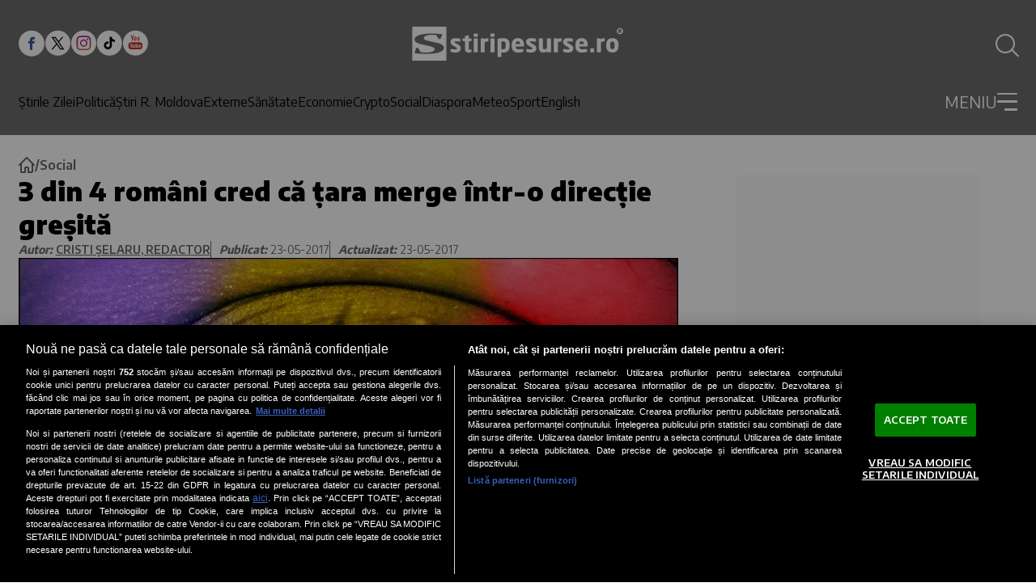

--- FILE ---
content_type: text/javascript;charset=utf-8
request_url: https://id.cxense.com/public/user/id?json=%7B%22identities%22%3A%5B%7B%22type%22%3A%22ckp%22%2C%22id%22%3A%22mkgtj0m6esldrenj%22%7D%2C%7B%22type%22%3A%22lst%22%2C%22id%22%3A%223vbljg3hvrgbu99guj3ay2ugc%22%7D%2C%7B%22type%22%3A%22cst%22%2C%22id%22%3A%223vbljg3hvrgbu99guj3ay2ugc%22%7D%5D%7D&callback=cXJsonpCB1
body_size: 189
content:
/**/
cXJsonpCB1({"httpStatus":200,"response":{"userId":"cx:q9oxanq9o9bu2htvcwxgg9sey:2yz38ppft6wac","newUser":true}})

--- FILE ---
content_type: text/javascript;charset=utf-8
request_url: https://p1cluster.cxense.com/p1.js
body_size: 100
content:
cX.library.onP1('3vbljg3hvrgbu99guj3ay2ugc');
